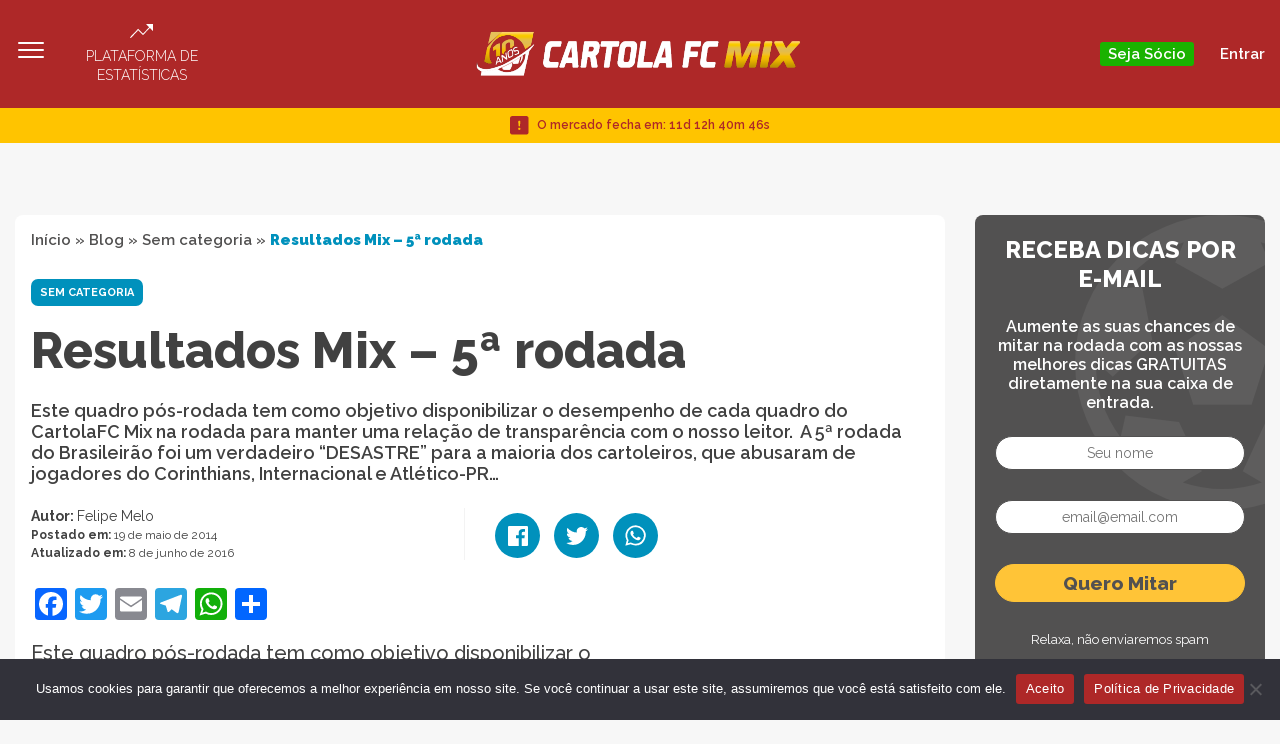

--- FILE ---
content_type: text/html; charset=UTF-8
request_url: https://cartolafcmix.com/sem-categoria/resultados-mix-5-rodada/
body_size: 13435
content:
<!DOCTYPE html>
<html lang="pt-BR">

<head>
	
	<meta name="viewport" content="width=device-width, initial-scale=1">
	<meta name="theme-color" content="#ae2828">
	<meta charset="UTF-8">

	<script async src="//pagead2.googlesyndication.com/pagead/js/adsbygoogle.js"></script>

	<!-- Google Tag Manager -->
	<script>
		(function(w, d, s, l, i) {
			w[l] = w[l] || [];
			w[l].push({
				'gtm.start': new Date().getTime(),
				event: 'gtm.js'
			});
			var f = d.getElementsByTagName(s)[0],
				j = d.createElement(s),
				dl = l != 'dataLayer' ? '&l=' + l : '';
			j.async = true;
			j.src =
				'https://www.googletagmanager.com/gtm.js?id=' + i + dl;
			f.parentNode.insertBefore(j, f);
		})(window, document, 'script', 'dataLayer', 'GTM-N8GZ8KZ');
	</script>
	<!-- End Google Tag Manager -->

	<!-- Global site tag (gtag.js) - Google Ads: 674069593 -->
	<script async src="https://www.googletagmanager.com/gtag/js?id=AW-674069593"></script>
	<script>
		window.dataLayer = window.dataLayer || [];

		function gtag() {
			dataLayer.push(arguments);
		}
		gtag('js', new Date());
		gtag('config', 'AW-674069593');
	</script>

	<script>
		(function(i, s, o, g, r, a, m) {
			i['GoogleAnalyticsObject'] = r;
			i[r] = i[r] || function() {
				(i[r].q = i[r].q || []).push(arguments)
			}, i[r].l = 1 * new Date();
			a = s.createElement(o),
				m = s.getElementsByTagName(o)[0];
			a.async = 1;
			a.src = g;
			m.parentNode.insertBefore(a, m)
		})(window, document, 'script', 'https://www.google-analytics.com/analytics.js', 'ga');

		ga('create', 'UA-49864355-1', 'auto');
		ga('send', 'pageview');
	</script>

	<meta name='robots' content='index, follow, max-image-preview:large, max-snippet:-1, max-video-preview:-1' />

	<!-- This site is optimized with the Yoast SEO plugin v26.6 - https://yoast.com/wordpress/plugins/seo/ -->
	<title>Resultados Mix - 5ª rodada</title>
	<link rel="canonical" href="https://cartolafcmix.com/sem-categoria/resultados-mix-5-rodada/" />
	<meta property="og:locale" content="pt_BR" />
	<meta property="og:type" content="article" />
	<meta property="og:title" content="Resultados Mix - 5ª rodada" />
	<meta property="og:description" content="Este quadro pós-rodada tem como objetivo disponibilizar o desempenho de cada quadro do CartolaFC Mix na rodada para manter uma relação de transparência com o nosso leitor.&nbsp; A 5ª rodada do Brasileirão foi um verdadeiro “DESASTRE” para a maioria dos cartoleiros, que abusaram de jogadores do Corinthians, Internacional e Atlético-PR..." />
	<meta property="og:url" content="https://cartolafcmix.com/sem-categoria/resultados-mix-5-rodada/" />
	<meta property="og:site_name" content="Cartola FC Mix: Dicas, Parciais e os Mais Escalados pelos Cartoleiros" />
	<meta property="article:publisher" content="https://www.facebook.com/cartolafcmix" />
	<meta property="article:published_time" content="2014-05-19T17:46:00+00:00" />
	<meta property="article:modified_time" content="2016-06-08T07:26:31+00:00" />
	<meta name="author" content="Felipe Melo" />
	<meta name="twitter:card" content="summary_large_image" />
	<meta name="twitter:creator" content="@cartoleirosmix" />
	<meta name="twitter:site" content="@cartoleirosmix" />
	<meta name="twitter:label1" content="Written by" />
	<meta name="twitter:data1" content="Felipe Melo" />
	<meta name="twitter:label2" content="Est. reading time" />
	<meta name="twitter:data2" content="3 minutos" />
	<script type="application/ld+json" class="yoast-schema-graph">{"@context":"https://schema.org","@graph":[{"@type":"WebPage","@id":"https://cartolafcmix.com/sem-categoria/resultados-mix-5-rodada/","url":"https://cartolafcmix.com/sem-categoria/resultados-mix-5-rodada/","name":"Resultados Mix - 5ª rodada","isPartOf":{"@id":"/#website"},"datePublished":"2014-05-19T17:46:00+00:00","dateModified":"2016-06-08T07:26:31+00:00","author":{"@id":"/#/schema/person/1a3b23bc6d4c3f4d61a388c3a6f326d0"},"breadcrumb":{"@id":"https://cartolafcmix.com/sem-categoria/resultados-mix-5-rodada/#breadcrumb"},"inLanguage":"pt-BR","potentialAction":[{"@type":"ReadAction","target":["https://cartolafcmix.com/sem-categoria/resultados-mix-5-rodada/"]}]},{"@type":"BreadcrumbList","@id":"https://cartolafcmix.com/sem-categoria/resultados-mix-5-rodada/#breadcrumb","itemListElement":[{"@type":"ListItem","position":1,"name":"Início","item":"https://controle.cartolafcmix.com/"},{"@type":"ListItem","position":2,"name":"Blog","item":"https://cartolafcmix.com/noticias/"},{"@type":"ListItem","position":3,"name":"Sem categoria","item":"https://cartolafcmix.com/categoria/sem-categoria/"},{"@type":"ListItem","position":4,"name":"Resultados Mix &#8211; 5ª rodada"}]},{"@type":"WebSite","@id":"/#website","url":"/","name":"Cartola FC Mix: Dicas, Parciais e os Mais Escalados pelos Cartoleiros","description":"O portal sobre Cartola FC mais acessado do Brasil desde 2010. Todo campeão de liga é Cartoleiro Mix. Confira nossas dicas e scouts para mitar de verdade!","potentialAction":[{"@type":"SearchAction","target":{"@type":"EntryPoint","urlTemplate":"/?s={search_term_string}"},"query-input":{"@type":"PropertyValueSpecification","valueRequired":true,"valueName":"search_term_string"}}],"inLanguage":"pt-BR"},{"@type":"Person","@id":"/#/schema/person/1a3b23bc6d4c3f4d61a388c3a6f326d0","name":"Felipe Melo","image":{"@type":"ImageObject","inLanguage":"pt-BR","@id":"/#/schema/person/image/","url":"https://secure.gravatar.com/avatar/8c335fe9b14ea3215689a77e359e1c9bc3c92edc3b212742aeb40aead1889925?s=96&d=mm&r=g","contentUrl":"https://secure.gravatar.com/avatar/8c335fe9b14ea3215689a77e359e1c9bc3c92edc3b212742aeb40aead1889925?s=96&d=mm&r=g","caption":"Felipe Melo"},"description":"Um dos idealizadores do CartolaFC Mix. Soteropolitano, angolano, brasileiro. Louco por futebol e sempre de bom humor, afinal, um dia sem rir é um dia perdido. No cartola, comanda o Oloko Mito.","url":"https://cartolafcmix.com/author/felipe/"}]}</script>
	<!-- / Yoast SEO plugin. -->


<link rel='dns-prefetch' href='//static.addtoany.com' />
<link rel='dns-prefetch' href='//cdn.jsdelivr.net' />
<link rel="alternate" type="application/rss+xml" title="Feed de comentários para Cartola FC Mix: Dicas, Parciais e os Mais Escalados pelos Cartoleiros &raquo; Resultados Mix &#8211; 5ª rodada" href="https://cartolafcmix.com/sem-categoria/resultados-mix-5-rodada/feed/" />
<link rel="alternate" title="oEmbed (JSON)" type="application/json+oembed" href="https://cartolafcmix.com/wp-json/oembed/1.0/embed?url=https%3A%2F%2Fcartolafcmix.com%2Fsem-categoria%2Fresultados-mix-5-rodada%2F" />
<link rel="alternate" title="oEmbed (XML)" type="text/xml+oembed" href="https://cartolafcmix.com/wp-json/oembed/1.0/embed?url=https%3A%2F%2Fcartolafcmix.com%2Fsem-categoria%2Fresultados-mix-5-rodada%2F&#038;format=xml" />
<style id='wp-img-auto-sizes-contain-inline-css' type='text/css'>
img:is([sizes=auto i],[sizes^="auto," i]){contain-intrinsic-size:3000px 1500px}
/*# sourceURL=wp-img-auto-sizes-contain-inline-css */
</style>
<link rel='stylesheet' id='wp-block-library-css' href='https://cartolafcmix.com/wp-includes/css/dist/block-library/style.min.css?ver=6.9' type='text/css' media='all' />
<style id='wp-block-library-inline-css' type='text/css'>
/*wp_block_styles_on_demand_placeholder:696aff6d7e4de*/
/*# sourceURL=wp-block-library-inline-css */
</style>
<style id='classic-theme-styles-inline-css' type='text/css'>
/*! This file is auto-generated */
.wp-block-button__link{color:#fff;background-color:#32373c;border-radius:9999px;box-shadow:none;text-decoration:none;padding:calc(.667em + 2px) calc(1.333em + 2px);font-size:1.125em}.wp-block-file__button{background:#32373c;color:#fff;text-decoration:none}
/*# sourceURL=/wp-includes/css/classic-themes.min.css */
</style>
<link rel='stylesheet' id='cookie-notice-front-css' href='https://cartolafcmix.com/wp-content/plugins/cookie-notice/css/front.min.css?ver=2.5.11' type='text/css' media='all' />
<link rel='stylesheet' id='woocommerce-layout-css' href='https://cartolafcmix.com/wp-content/plugins/woocommerce/assets/css/woocommerce-layout.css?ver=10.4.3' type='text/css' media='all' />
<link rel='stylesheet' id='woocommerce-smallscreen-css' href='https://cartolafcmix.com/wp-content/plugins/woocommerce/assets/css/woocommerce-smallscreen.css?ver=10.4.3' type='text/css' media='only screen and (max-width: 768px)' />
<link rel='stylesheet' id='woocommerce-general-css' href='https://cartolafcmix.com/wp-content/plugins/woocommerce/assets/css/woocommerce.css?ver=10.4.3' type='text/css' media='all' />
<style id='woocommerce-inline-inline-css' type='text/css'>
.woocommerce form .form-row .required { visibility: visible; }
/*# sourceURL=woocommerce-inline-inline-css */
</style>
<link rel='stylesheet' id='woo_conditional_payments_css-css' href='https://cartolafcmix.com/wp-content/plugins/conditional-payments-for-woocommerce/frontend/css/woo-conditional-payments.css?ver=3.4.0' type='text/css' media='all' />
<link rel='stylesheet' id='wc-memberships-frontend-css' href='https://cartolafcmix.com/wp-content/plugins/woocommerce-memberships/assets/css/frontend/wc-memberships-frontend.min.css?ver=1.27.4' type='text/css' media='all' />
<link rel='stylesheet' id='swiper-style-css' href='https://cdn.jsdelivr.net/npm/swiper@11/swiper-bundle.min.css?ver=3.7' type='text/css' media='all' />
<link rel='stylesheet' id='custom-style-css' href='https://cartolafcmix.com/wp-content/themes/cartola-bw2/src/css/style.min.css?ver=3.7' type='text/css' media='all' />
<link rel='stylesheet' id='addtoany-css' href='https://cartolafcmix.com/wp-content/plugins/add-to-any/addtoany.min.css?ver=1.16' type='text/css' media='all' />
<script type="text/javascript" id="jquery-core-js-extra">
/* <![CDATA[ */
var SDT_DATA = {"ajaxurl":"https://cartolafcmix.com/wp-admin/admin-ajax.php","siteUrl":"https://cartolafcmix.com/","pluginsUrl":"https://cartolafcmix.com/wp-content/plugins","isAdmin":""};
//# sourceURL=jquery-core-js-extra
/* ]]> */
</script>
<script type="text/javascript" src="https://cartolafcmix.com/wp-includes/js/jquery/jquery.min.js?ver=3.7.1" id="jquery-core-js"></script>
<script type="text/javascript" src="https://cartolafcmix.com/wp-includes/js/jquery/jquery-migrate.min.js?ver=3.4.1" id="jquery-migrate-js"></script>
<script type="text/javascript" id="addtoany-core-js-before">
/* <![CDATA[ */
window.a2a_config=window.a2a_config||{};a2a_config.callbacks=[];a2a_config.overlays=[];a2a_config.templates={};a2a_localize = {
	Share: "Share",
	Save: "Save",
	Subscribe: "Subscribe",
	Email: "Email",
	Bookmark: "Bookmark",
	ShowAll: "Show all",
	ShowLess: "Show less",
	FindServices: "Find service(s)",
	FindAnyServiceToAddTo: "Instantly find any service to add to",
	PoweredBy: "Powered by",
	ShareViaEmail: "Share via email",
	SubscribeViaEmail: "Subscribe via email",
	BookmarkInYourBrowser: "Bookmark in your browser",
	BookmarkInstructions: "Press Ctrl+D or \u2318+D to bookmark this page",
	AddToYourFavorites: "Add to your favorites",
	SendFromWebOrProgram: "Send from any email address or email program",
	EmailProgram: "Email program",
	More: "More&#8230;",
	ThanksForSharing: "Thanks for sharing!",
	ThanksForFollowing: "Thanks for following!"
};


//# sourceURL=addtoany-core-js-before
/* ]]> */
</script>
<script type="text/javascript" defer src="https://static.addtoany.com/menu/page.js" id="addtoany-core-js"></script>
<script type="text/javascript" defer src="https://cartolafcmix.com/wp-content/plugins/add-to-any/addtoany.min.js?ver=1.1" id="addtoany-jquery-js"></script>
<script type="text/javascript" id="cookie-notice-front-js-before">
/* <![CDATA[ */
var cnArgs = {"ajaxUrl":"https:\/\/cartolafcmix.com\/wp-admin\/admin-ajax.php","nonce":"f41925b20f","hideEffect":"fade","position":"bottom","onScroll":false,"onScrollOffset":100,"onClick":false,"cookieName":"cookie_notice_accepted","cookieTime":2592000,"cookieTimeRejected":2592000,"globalCookie":false,"redirection":false,"cache":false,"revokeCookies":false,"revokeCookiesOpt":"automatic"};

//# sourceURL=cookie-notice-front-js-before
/* ]]> */
</script>
<script type="text/javascript" src="https://cartolafcmix.com/wp-content/plugins/cookie-notice/js/front.min.js?ver=2.5.11" id="cookie-notice-front-js"></script>
<script type="text/javascript" src="https://cartolafcmix.com/wp-content/plugins/woocommerce/assets/js/jquery-blockui/jquery.blockUI.min.js?ver=2.7.0-wc.10.4.3" id="wc-jquery-blockui-js" defer="defer" data-wp-strategy="defer"></script>
<script type="text/javascript" src="https://cartolafcmix.com/wp-content/plugins/woocommerce/assets/js/js-cookie/js.cookie.min.js?ver=2.1.4-wc.10.4.3" id="wc-js-cookie-js" defer="defer" data-wp-strategy="defer"></script>
<script type="text/javascript" id="woocommerce-js-extra">
/* <![CDATA[ */
var woocommerce_params = {"ajax_url":"/wp-admin/admin-ajax.php","wc_ajax_url":"/produto-selecionado/?wc-ajax=%%endpoint%%","i18n_password_show":"Show password","i18n_password_hide":"Hide password"};
//# sourceURL=woocommerce-js-extra
/* ]]> */
</script>
<script type="text/javascript" src="https://cartolafcmix.com/wp-content/plugins/woocommerce/assets/js/frontend/woocommerce.min.js?ver=10.4.3" id="woocommerce-js" defer="defer" data-wp-strategy="defer"></script>
<script type="text/javascript" id="woo-conditional-payments-js-js-extra">
/* <![CDATA[ */
var conditional_payments_settings = {"name_address_fields":[],"disable_payment_method_trigger":""};
//# sourceURL=woo-conditional-payments-js-js-extra
/* ]]> */
</script>
<script type="text/javascript" src="https://cartolafcmix.com/wp-content/plugins/conditional-payments-for-woocommerce/frontend/js/woo-conditional-payments.js?ver=3.4.0" id="woo-conditional-payments-js-js"></script>
<link rel="https://api.w.org/" href="https://cartolafcmix.com/wp-json/" /><link rel="alternate" title="JSON" type="application/json" href="https://cartolafcmix.com/wp-json/wp/v2/posts/2272" /><link rel="EditURI" type="application/rsd+xml" title="RSD" href="https://cartolafcmix.com/xmlrpc.php?rsd" />
<meta name="generator" content="WordPress 6.9" />
<meta name="generator" content="WooCommerce 10.4.3" />
<link rel='shortlink' href='https://cartolafcmix.com/?p=2272' />
	<noscript><style>.woocommerce-product-gallery{ opacity: 1 !important; }</style></noscript>
	<meta name="generator" content="Elementor 3.12.1; features: e_dom_optimization, e_optimized_assets_loading, e_optimized_css_loading, a11y_improvements, additional_custom_breakpoints; settings: css_print_method-external, google_font-enabled, font_display-auto">
<link rel="icon" href="https://cartolafcmix.com/wp-content/uploads/2020/07/cropped-ícone-cartola-fc-mix-1-32x32.png" sizes="32x32" />
<link rel="icon" href="https://cartolafcmix.com/wp-content/uploads/2020/07/cropped-ícone-cartola-fc-mix-1-192x192.png" sizes="192x192" />
<link rel="apple-touch-icon" href="https://cartolafcmix.com/wp-content/uploads/2020/07/cropped-ícone-cartola-fc-mix-1-180x180.png" />
<meta name="msapplication-TileImage" content="https://cartolafcmix.com/wp-content/uploads/2020/07/cropped-ícone-cartola-fc-mix-1-270x270.png" />
    <style id="fix-block-inline-styles">
        /* Remove o CSS padrão quando classes customizadas estão presentes */
        /* Aplica estilos padrão apenas para botões SEM classes has-*-background-color ou has-*-color */
        .wp-block-button__link:not([class*="-background-color"]):not([class*="-color"]) {
            background-color: #32373c !important;
            color: #fff !important;
        }
        
        /* Garante que o CSS gerado pelo WordPress para essas classes tenha precedência */
        /* Usa especificidade maior e !important para sobrescrever o CSS padrão */
        /* Cores da paleta padrão do WordPress */
        .wp-block-button__link.has-cyan-bluish-gray-background-color {
            background-color: #abb8c3 !important;
        }
        .wp-block-button__link.has-pale-pink-background-color {
            background-color: #f78da7 !important;
        }
        .wp-block-button__link.has-vivid-red-background-color {
            background-color: #cf2e2e !important;
        }
        .wp-block-button__link.has-luminous-vivid-orange-background-color {
            background-color: #ff6900 !important;
        }
        .wp-block-button__link.has-luminous-vivid-amber-background-color {
            background-color: #fcb900 !important;
        }
        .wp-block-button__link.has-light-green-cyan-background-color {
            background-color: #7bdcb5 !important;
        }
        .wp-block-button__link.has-vivid-green-cyan-background-color {
            background-color: #00d084 !important;
        }
        .wp-block-button__link.has-pale-cyan-blue-background-color {
            background-color: #8ed1fc !important;
        }
        .wp-block-button__link.has-vivid-cyan-blue-background-color {
            background-color: #0693e3 !important;
        }
        .wp-block-button__link.has-vivid-purple-background-color {
            background-color: #9b51e0 !important;
        }
        .wp-block-button__link.has-black-color {
            color: #000000 !important;
        }
        .wp-block-button__link.has-white-color {
            color: #ffffff !important;
        }
    </style>
    </head>

<body data-siteurl="https://cartolafcmix.com" data-analytics="">
	<!-- Google Tag Manager (noscript) -->
	<noscript><iframe src="https://www.googletagmanager.com/ns.html?id=GTM-N8GZ8KZ" height="0" width="0" style="display:none;visibility:hidden"></iframe></noscript>
	<!-- End Google Tag Manager (noscript) -->
	<main id="main">

		<nav id="navbar">
			<div class="container">
				<!-- desktop menu -->
				
					<!-- top nav -->
					<div class="row justify-content-between align-items-center py-4">
						<div class="col-md-4">
							<div class="d-flex align-items-center">
								<div class="menu menu-button mr-4">
									<img src="https://cartolafcmix.com/wp-content/themes/cartola-bw2/src/img/menu.svg" alt="Menu" class="mr-2">
								</div>

								<div class="plataforma text-center">
									<img src="https://cartolafcmix.com/wp-content/themes/cartola-bw2/src/img/icon-estatisticas.svg" alt="Estatística" class="d-block mx-auto mb-2">

									<a href="https://cartolafcmix.com/estatisticas-cartola-fc/" target="_blank" rel="noopener noreferrer">Plataforma de estatísticas</a>
								</div>
							</div>
						</div>

						<!-- logo -->
						<div class="col-md-auto">
							<a href="https://cartolafcmix.com" class="logo">
								<img src="https://cartolafcmix.com/wp-content/themes/cartola-bw2/src/img/logo.png" alt="Cartola FC Mix">
							</a>
						</div>

						<div class="col-md-4">
							<div class="d-flex justify-content-end align-items-center" id="my-account-infos">

								
									<div class="custom-socio-button">
																					<a href="https://cartolafcmix.com/planos/" class="">
																									<span class="button-socio mr-3" style="background-color:#1ab200;">
														Seja Sócio													</span>
																							</a>
																			</div>

									<a href="/minha-conta/">Entrar</a>

															</div>
						</div>
					</div>

							</div>


			<!-- bottom nav -->
			<div class="bottom py-2">
				<div class="container">
					<div class="row justify-content-center">
						<div class="col-auto">

							<div class="d-flex align-items-center">
								<img src="https://cartolafcmix.com/wp-content/themes/cartola-bw2/src/img/exclamation-square-fill.png" alt="Mercado Fechado" class="mr-2">
								<p>
									<span id="mercadotext">O mercado fecha em:</span>
									<span id="timer" class="timer" data-timer="28/01/2026 15:59"> </span>
									<script>
										function updateCountdown() {
											// Get the countdown element
											var countdownElement = document.getElementById('timer');
											var mercadoTextElement = document.getElementById('mercadotext');

											// Get the data-timer attribute value
											var countdownTime = countdownElement.getAttribute('data-timer');

											// Parse the countdown time string into a Date object
											var parts = countdownTime.split('/');
											var day = parseInt(parts[0]);
											var month = parseInt(parts[1]) - 1; // Months are zero-based
											var year = parseInt(parts[2].split(' ')[0]);
											var timeParts = parts[2].split(' ')[1].split(':');
											var hours = parseInt(timeParts[0]);
											var minutes = parseInt(timeParts[1]);

											var targetTime = new Date(year, month, day, hours, minutes).getTime();

											// Get the current time
											var currentTime = new Date().getTime();

											// Check if the countdown time has passed
											if (currentTime > targetTime) {
												countdownElement.style.display = 'none';
												mercadoTextElement.style.display = 'none';
											}

											// Get the data-timer attribute value
											var countdownTime = countdownElement.getAttribute('data-timer');

											// Parse the countdown time string into a Date object
											var parts = countdownTime.split('/');
											var day = parseInt(parts[0]);
											var month = parseInt(parts[1]) - 1; // Months are zero-based
											var year = parseInt(parts[2].split(' ')[0]);
											var timeParts = parts[2].split(' ')[1].split(':');
											var hours = parseInt(timeParts[0]);
											var minutes = parseInt(timeParts[1]);

											var targetTime = new Date(year, month, day, hours, minutes).getTime();

											// Get the current time
											var currentTime = new Date().getTime();

											// Calculate the remaining time
											var remainingTime = targetTime - currentTime;

											// Calculate days, hours, minutes, and seconds
											var days = Math.floor(remainingTime / (1000 * 60 * 60 * 24));
											var hours = Math.floor((remainingTime % (1000 * 60 * 60 * 24)) / (1000 * 60 * 60));
											var minutes = Math.floor((remainingTime % (1000 * 60 * 60)) / (1000 * 60));
											var seconds = Math.floor((remainingTime % (1000 * 60)) / 1000);

											// Display the remaining time
											countdownElement.innerHTML = days + "d " + hours + "h " + minutes + "m " + seconds + "s ";

										}
										updateCountdown();

										setInterval(updateCountdown, 1000);
									</script>
								</p>
							</div>
						</div>
					</div>
				</div>
			</div>
		</nav>

		<div class="layer"></div>

		<div class="side-menu">
			<div class="top">
				<div class="container">
					<div class="row">
						<div class="col-auto">
							<p>Menu</p>
						</div>

						<div class="close-button">
							<img src="https://cartolafcmix.com/wp-content/themes/cartola-bw2/src/img/cancel.svg" alt="Fechar">
						</div>
					</div>
				</div>
			</div>
			<div class="content">
				<div class="container">

					<div class="account-data" id="my-account-infos-sidebar">
						<a href="https://cartolafcmix.com/minha-conta" class="user-data">
							<img src="https://cartolafcmix.com/wp-content/themes/cartola-bw2/src/img/Cartola_Menu_Icon.svg" alt="" class="ico">

							<div class="infos">

								
									<p class="name">Minha Conta</p>
									<p>Entrar</p>

															</div>
						</a>

					</div>

					
						<div class="custom-socio-button" style="margin-bottom: 30px;">
															<a href="https://cartolafcmix.com/planos/" class="">
																			<span class="button-socio mr-3" style="background-color:#1ab200;">
											Seja Sócio										</span>
																	</a>
													</div>

					<div class="menu-mobile-menu-nav-top-nao-logado-container"><ul id="menu-mobile-menu-nav-top-nao-logado" class="menu"><li id="menu-item-47605" class="menu-item menu-item-type-post_type menu-item-object-page menu-item-home menu-item-47605"><a href="https://cartolafcmix.com/">Início</a></li>
<li id="menu-item-134462" class="menu-item menu-item-type-custom menu-item-object-custom menu-item-home menu-item-134462"><a href="https://cartolafcmix.com/#dicas">Dicas</a></li>
<li id="menu-item-47606" class="menu-item menu-item-type-custom menu-item-object-custom menu-item-47606"><a href="/scouts-ao-vivo/">Scouts ao Vivo</a></li>
<li id="menu-item-47609" class="menu-item menu-item-type-post_type menu-item-object-page menu-item-47609"><a href="https://cartolafcmix.com/quem-somos/">Quem Somos</a></li>
<li id="menu-item-47610" class="menu-item menu-item-type-custom menu-item-object-custom menu-item-47610"><a href="/fale-conosco/">Contato</a></li>
</ul></div>

				</div>
			</div>
		</div>


		

					<!-- /37430859/bloco_cabecalho -->
			<div class="container">
				<div class="row justify-content-center mb-4">
					<div class="col-auto">
						<!-- /37430859/bloco_cabecalho -->
						<div id='div-gpt-ad-1652789765665-0'></div>
					</div>
				</div>
			</div>

		
<section id="single-page" class="pt-5" data-post_id="2272" data-post_restrict="">
    <div class="container">
        <div class="row">
            <div class="col-md-9">
                <div class="bg-white rounded p-3 mb-5">
                    <p id="breadcrumbs"><span><span><a href="https://controle.cartolafcmix.com/">Início</a></span> » <span><a href="https://cartolafcmix.com/noticias/">Blog</a></span> » <span><a href="https://cartolafcmix.com/categoria/sem-categoria/">Sem categoria</a></span> » <span class="breadcrumb_last" aria-current="page"><strong>Resultados Mix &#8211; 5ª rodada</strong></span></span></p>
                    <div class="header">
                        <!-- Category -->
                                                    <a href="https://cartolafcmix.com/categoria/sem-categoria/" class="category">
                                <span>
                                    Sem categoria                                </span>
                            </a>
                        
                        <!-- Title -->
                        <h1 class="title mb-4">
                            Resultados Mix &#8211; 5ª rodada                        </h1>

                        <!-- Excerpt -->
                        <div class="exerpt mb-4">
                            <p>Este quadro pós-rodada tem como objetivo disponibilizar o desempenho de cada quadro do CartolaFC Mix na rodada para manter uma relação de transparência com o nosso leitor.&nbsp; A 5ª rodada do Brasileirão foi um verdadeiro “DESASTRE” para a maioria dos cartoleiros, que abusaram de jogadores do Corinthians, Internacional e Atlético-PR&#8230;</p>
                        </div>



                        <div class="row align-items-center mb-4">

                            <div class="col-md-6">
                                <div class="infos">
                                    <!-- Author -->
                                    <p class="author mb-1">
                                        <span>Autor: </span><a href="https://cartolafcmix.com/author/felipe/" title="Posts de Felipe Melo" rel="author">Felipe Melo</a>                                    </p>

                                    <!-- Date -->
                                    <p class="date mb-1">
                                        <span>Postado em: </span>19 de maio de 2014                                    </p>

                                    <!-- Updated at -->
                                    <p class="update mb-1">
                                        <span>Atualizado em: </span>8 de junho de 2016                                    </p>
                                </div>
                            </div>


                            <div class="col-md-6">
                                <!-- Share -->
                                <div class="share">
                                    <div class="content">
                                        <!-- facebook -->
                                        <a href="https://www.facebook.com/sharer.php?u=https://cartolafcmix.com/sem-categoria/resultados-mix-5-rodada/" target="_blank">
                                            <img src="https://cartolafcmix.com/wp-content/themes/cartola-bw2/src/img/facebook-rounded-blue.svg" alt="Facebook">
                                        </a>

                                        <!-- twitter -->
                                        <a href="http://twitter.com/intent/tweet?text=Resultados Mix &#8211; 5ª rodadaurl=https://cartolafcmix.com/sem-categoria/resultados-mix-5-rodada/" target="_blank">
                                            <img src="https://cartolafcmix.com/wp-content/themes/cartola-bw2/src/img/twitter-rounded-blue.svg" alt="Twitter">
                                        </a>

                                        <!-- whatsapp -->
                                        <a href="https://web.whatsapp.com/send?text=https://cartolafcmix.com/sem-categoria/resultados-mix-5-rodada/" target="_blank">
                                            <img src="https://cartolafcmix.com/wp-content/themes/cartola-bw2/src/img/whatsapp-rounded-blue.svg" alt="Whatsapp">
                                        </a>
                                    </div>
                                </div>
                            </div>
                        </div>
                    </div>

                    <div class="post-content mb-4">
                        <div class="addtoany_share_save_container addtoany_content addtoany_content_top"><div class="a2a_kit a2a_kit_size_32 addtoany_list" data-a2a-url="https://cartolafcmix.com/sem-categoria/resultados-mix-5-rodada/" data-a2a-title="Resultados Mix – 5ª rodada"><a class="a2a_button_facebook" href="https://www.addtoany.com/add_to/facebook?linkurl=https%3A%2F%2Fcartolafcmix.com%2Fsem-categoria%2Fresultados-mix-5-rodada%2F&amp;linkname=Resultados%20Mix%20%E2%80%93%205%C2%AA%20rodada" title="Facebook" rel="nofollow noopener" target="_blank"></a><a class="a2a_button_twitter" href="https://www.addtoany.com/add_to/twitter?linkurl=https%3A%2F%2Fcartolafcmix.com%2Fsem-categoria%2Fresultados-mix-5-rodada%2F&amp;linkname=Resultados%20Mix%20%E2%80%93%205%C2%AA%20rodada" title="Twitter" rel="nofollow noopener" target="_blank"></a><a class="a2a_button_email" href="https://www.addtoany.com/add_to/email?linkurl=https%3A%2F%2Fcartolafcmix.com%2Fsem-categoria%2Fresultados-mix-5-rodada%2F&amp;linkname=Resultados%20Mix%20%E2%80%93%205%C2%AA%20rodada" title="Email" rel="nofollow noopener" target="_blank"></a><a class="a2a_button_telegram" href="https://www.addtoany.com/add_to/telegram?linkurl=https%3A%2F%2Fcartolafcmix.com%2Fsem-categoria%2Fresultados-mix-5-rodada%2F&amp;linkname=Resultados%20Mix%20%E2%80%93%205%C2%AA%20rodada" title="Telegram" rel="nofollow noopener" target="_blank"></a><a class="a2a_button_whatsapp" href="https://www.addtoany.com/add_to/whatsapp?linkurl=https%3A%2F%2Fcartolafcmix.com%2Fsem-categoria%2Fresultados-mix-5-rodada%2F&amp;linkname=Resultados%20Mix%20%E2%80%93%205%C2%AA%20rodada" title="WhatsApp" rel="nofollow noopener" target="_blank"></a><a class="a2a_dd addtoany_share_save addtoany_share" href="https://www.addtoany.com/share"></a></div></div><div dir="ltr" style="text-align: left;" trbidi="on">
<div class="MsoNormal">
Este quadro pós-rodada tem como objetivo disponibilizar o<br />
desempenho de cada quadro do CartolaFC Mix na rodada para manter uma relação de<br />
transparência com o nosso leitor.&nbsp;</p>
<p>A 5ª rodada do Brasileirão foi um verdadeiro<br />
“DESASTRE” para a maioria dos cartoleiros, que abusaram de jogadores do<br />
Corinthians, Internacional e Atlético-PR e se deram mal. </p></div>
<div class="MsoNormal">
</div>
<div class="MsoNormal">
O Tropa de Elite, levando em consideração a média da rodada,<br />
foi relativamente bem com 49,99pts. Conseguiu salvar sua pontuação com os jogadores<br />
do Cruzeiro que não decepcionaram, como Dedé, Egídio e Goulart.</div>
<div class="MsoNormal">
</div>
<div class="MsoNormal">
O &#8220;Ficando Rico&#8221; foi bem novamente, valorizando<br />
pouco mais de C$ 12. &#8220;As Donas do Cartola&#8221; foi sem dúvida um “DEHSASTRE”,<br />
rss, com Jéssica ganhando o confronto com incríveis 34,15. O Talismã Silvinho,<br />
decepcionou. Unanimidades foi muito mal, assim como a Seleção Mix. E o grande destaque dessa rodada foi o<br />
quadro “As Muralhas”, que acertou as duas opções, com Marcelo Grohe (melhor goleiro da rodada) e Galatto (terceiro melhor goleiro da rodada).</p>
<p><i>Confira o desempenho de TODOS OS QUADROS do<br />
Mix na 5ª rodada do Brasileirão:&nbsp;</i><br />
<i><br /></i><br />
<b>Obs: clique em cima do nome para acessar o quadro.</b></div>
<div class="MsoNormal">
</div>
<div class="MsoNormal">
<b><a href="http://www.cartolafcmix.dev.br/2014/05/tropa-de-elite-5-xo-uruca.html" target="_blank">TROPA DE ELITE</a>&nbsp;</b></div>
<div class="MsoNormal">
<br />
<b>Pontuação</b>: 49,99<br />
<b>Valorização</b>:&nbsp;<b>+0,83<br />
cartoletas</b><br style="mso-special-character: line-break;" /><br />
<b><br /></b></div>
<div class="MsoNormal">
<b><a href="http://www.cartolafcmix.dev.br/2014/05/ficando-rico-5-rodada.html" target="_blank">FICANDO RICO</a></b><br />
<b><br /></b></div>
<div class="MsoNormal">
<b>Deportivo<br />
Ostentacion</b><br />
<b>Valorização</b>:&nbsp;<b>-1,27 cartoletas</b><br style="mso-special-character: line-break;" /><br />
<br style="mso-special-character: line-break;" /><br />
<b></b></div>
<div class="MsoNormal">
<b>Real<br />
Pobreza</b><br />
<b>Valorização</b>:&nbsp;<b>+11,76 cartoletas</b></p>
<p><b><a href="http://www.cartolafcmix.dev.br/2014/05/selecao-mix-da-5-rodada.html" target="_blank">SELEÇÃO MIX</a> </b><br />
<b>Pontuação</b>: 5,75<br />
<b>Valorização</b>:&nbsp;<b>-9,48 cartoletas</b><br /><br style="mso-special-character: line-break;" /><br />
<b></b></div>
<div class="MsoNormal">
<b><a href="http://www.cartolafcmix.dev.br/2014/05/humildes-fc-5-rodada.html" target="_blank">HUMILDES FC</a></b><br />
<b>Pontuação</b>: 45,40<br />
<b>Valorização</b>:&nbsp;<b>+5,14<br />
cartoletas</b><br style="mso-special-character: line-break;" /><br />
<br style="mso-special-character: line-break;" /><br />
<b></b></div>
<div class="MsoNormal">
<b><a href="http://www.cartolafcmix.dev.br/2014/05/as-donas-do-cartola-5-rodada.html" target="_blank">AS DONAS DO CARTOLA</a></b><br />
1ª)&nbsp;<b style="color: #333333; font-family: Arial, sans-serif;">Jéssica</b>: 34,15 pontos</p>
<p>2ª)&nbsp;<b>Maria<br />
Gabriella</b>: 7,15 pontos<br />
3ª)&nbsp;<b style="color: #333333; font-family: Arial, sans-serif;">Deborah</b>: 0,78 pontos</div>
<div class="MsoNormal">
<br />
<b><a href="http://www.cartolafcmix.dev.br/2014/05/talisma-tudo-ou-nada-da-5-rodada_16.html" target="_blank">TALISMÃ: TUDO OU NADA</a></b><br />
<b>Silvinho&nbsp;</b>(Criciúma): -0,50 pontos,&nbsp;<b>-0,61<br />
cartoletas</b><b> </b></p>
<p><b><a href="http://www.cartolafcmix.dev.br/2014/05/unanimidades-da-5-rodada.html" target="_blank">UNANIMIDADES</a></b></p>
<p><i>Gustavo</i><br />
1º)&nbsp;<b>D’Alessandro</b>&nbsp;(Inter): 1,20<br />
pontos,&nbsp;<b>-1,85 cartoletas </b><br />
2º)&nbsp;<b>Hernane</b>&nbsp;(Flamengo): 1,30<br />
pontos,&nbsp;<b>-3,41 cartoletas </b><b>&nbsp;&nbsp;&nbsp;&nbsp;&nbsp;&nbsp;&nbsp;&nbsp;&nbsp;&nbsp;&nbsp;&nbsp;&nbsp;&nbsp;&nbsp;&nbsp;&nbsp;&nbsp;&nbsp;&nbsp;&nbsp;&nbsp;&nbsp;&nbsp;&nbsp;&nbsp;&nbsp;&nbsp;&nbsp;&nbsp;&nbsp;&nbsp;&nbsp;&nbsp;&nbsp;&nbsp;&nbsp;&nbsp;&nbsp;&nbsp;&nbsp;&nbsp;</b><br />
3º)&nbsp;<b>Gil</b>&nbsp;(Corinthians):<br />
0,00 pontos,&nbsp;<b>&#8211; 0,77 cartoletas&nbsp;&nbsp;&nbsp;&nbsp;&nbsp;&nbsp;&nbsp;&nbsp;&nbsp;&nbsp;&nbsp;&nbsp;&nbsp;&nbsp;&nbsp;&nbsp;&nbsp;&nbsp;&nbsp;&nbsp;&nbsp;&nbsp;&nbsp;&nbsp;&nbsp;&nbsp;&nbsp;&nbsp;&nbsp;&nbsp;&nbsp;&nbsp;&nbsp;&nbsp;&nbsp;&nbsp;&nbsp;&nbsp; </b></div>
<div class="MsoNormal">
<br />
<b>Média</b>: 0,83 pontos</p>
<p><i>Maria Gabriella</i><br />
1º)&nbsp;<b>Jádson </b>(Corinthians): -0,90<br />
pontos,&nbsp;<b>&#8211; 1,44 cartoletas</b><br />
2º)&nbsp;<b>D’Alessandro</b>&nbsp;(Inter): 1,20<br />
pontos,&nbsp;<b>-1,85 cartoletas</b><b>&nbsp;&nbsp;&nbsp;&nbsp;&nbsp;&nbsp;&nbsp;&nbsp;&nbsp;&nbsp;&nbsp;&nbsp;&nbsp;&nbsp;&nbsp;&nbsp;&nbsp;&nbsp;&nbsp;&nbsp;&nbsp;&nbsp;&nbsp;&nbsp;&nbsp;&nbsp;&nbsp;&nbsp;&nbsp;&nbsp;&nbsp;&nbsp;&nbsp;&nbsp;&nbsp;&nbsp;&nbsp;&nbsp;&nbsp;&nbsp;&nbsp;&nbsp;&nbsp;&nbsp;</b><br />
3º)&nbsp;<b>Cléber</b>&nbsp;(Corinthians):<br />
-1,00 pontos,&nbsp;<b>-1,38 cartoletas </b><b>&nbsp;&nbsp;&nbsp;&nbsp;&nbsp;&nbsp;&nbsp;&nbsp;&nbsp;&nbsp;&nbsp;&nbsp;&nbsp;&nbsp;&nbsp;&nbsp;&nbsp;&nbsp;&nbsp;&nbsp;&nbsp;&nbsp;&nbsp;&nbsp;&nbsp;&nbsp;&nbsp;&nbsp;&nbsp;&nbsp;&nbsp;&nbsp;&nbsp;&nbsp;&nbsp;&nbsp;&nbsp;&nbsp;</b></div>
<div class="MsoNormal">
<br />
<b>Média</b>:<br />
-0,23 pontos</div>
<div class="MsoNormal">
</div>
<div class="MsoNormal">
<b><a href="http://www.cartolafcmix.dev.br/2014/05/as-muralhas-da-5r.html" target="_blank">AS MURALHAS</a></b><br />
<b>Grohe (Grêmio)</b>: 15,00 pontos, <b>+2,89 cartoletas</b><br />
<b>Galatto (Crciúma)</b>: 11,00 pontos,&nbsp;<b> </b><b>+4,34 cartoletas</b><b><br />
</b><b></b></div>
<div class="MsoNormal">
<br />
E vocês, como se saíram?</p>
<p>Esperamos obter um desempenho geral melhor na 6ª<br />
rodada!</p>
<p>Abraço e boa sorte,</p>
<p>Equipe Mix</p></div>
</div>
<div class="addtoany_share_save_container addtoany_content addtoany_content_bottom"><div class="a2a_kit a2a_kit_size_32 addtoany_list" data-a2a-url="https://cartolafcmix.com/sem-categoria/resultados-mix-5-rodada/" data-a2a-title="Resultados Mix – 5ª rodada"><a class="a2a_button_facebook" href="https://www.addtoany.com/add_to/facebook?linkurl=https%3A%2F%2Fcartolafcmix.com%2Fsem-categoria%2Fresultados-mix-5-rodada%2F&amp;linkname=Resultados%20Mix%20%E2%80%93%205%C2%AA%20rodada" title="Facebook" rel="nofollow noopener" target="_blank"></a><a class="a2a_button_twitter" href="https://www.addtoany.com/add_to/twitter?linkurl=https%3A%2F%2Fcartolafcmix.com%2Fsem-categoria%2Fresultados-mix-5-rodada%2F&amp;linkname=Resultados%20Mix%20%E2%80%93%205%C2%AA%20rodada" title="Twitter" rel="nofollow noopener" target="_blank"></a><a class="a2a_button_email" href="https://www.addtoany.com/add_to/email?linkurl=https%3A%2F%2Fcartolafcmix.com%2Fsem-categoria%2Fresultados-mix-5-rodada%2F&amp;linkname=Resultados%20Mix%20%E2%80%93%205%C2%AA%20rodada" title="Email" rel="nofollow noopener" target="_blank"></a><a class="a2a_button_telegram" href="https://www.addtoany.com/add_to/telegram?linkurl=https%3A%2F%2Fcartolafcmix.com%2Fsem-categoria%2Fresultados-mix-5-rodada%2F&amp;linkname=Resultados%20Mix%20%E2%80%93%205%C2%AA%20rodada" title="Telegram" rel="nofollow noopener" target="_blank"></a><a class="a2a_button_whatsapp" href="https://www.addtoany.com/add_to/whatsapp?linkurl=https%3A%2F%2Fcartolafcmix.com%2Fsem-categoria%2Fresultados-mix-5-rodada%2F&amp;linkname=Resultados%20Mix%20%E2%80%93%205%C2%AA%20rodada" title="WhatsApp" rel="nofollow noopener" target="_blank"></a><a class="a2a_dd addtoany_share_save addtoany_share" href="https://www.addtoany.com/share"></a></div></div>                    </div>

                    <div class="clever-core-ads"></div>
                </div>

                <div class="author-infos bg-white rounded p-3">
                    <div class="container">
                        <div class="row">
                            <div class="col-md-auto">
                                <img alt='' src='https://secure.gravatar.com/avatar/8c335fe9b14ea3215689a77e359e1c9bc3c92edc3b212742aeb40aead1889925?s=96&#038;d=mm&#038;r=g' srcset='https://secure.gravatar.com/avatar/8c335fe9b14ea3215689a77e359e1c9bc3c92edc3b212742aeb40aead1889925?s=192&#038;d=mm&#038;r=g 2x' class='avatar avatar-96 photo' height='96' width='96' decoding='async'/>                            </div>

                            <div class="col-md-9">
                                <h3 class="subtitle color-blue underline-blue">
                                    Felipe&nbsp;Melo                                </h3>
                                <p>Um dos idealizadores do CartolaFC Mix. Soteropolitano, angolano, brasileiro. Louco por futebol e sempre de bom humor, afinal, um dia sem rir é um dia perdido. No cartola, comanda o Oloko Mito.</p>
                            </div>
                        </div>
                    </div>



                </div>
            </div>

            <div class="col-md-3">
                <div id="newsletter" class="rounded mb-4" style="background-image: url('https://cartolafcmix.com/wp-content/themes/cartola-bw2/src/img/soccer-ball.svg');">
    <h2 class="title mb-4">
        RECEBA DICAS POR E-MAIL
    </h2>

    <p class="mb-4">
        Aumente as suas chances de mitar na rodada com as nossas melhores dicas GRATUITAS diretamente na sua caixa de entrada.
    </p>

    <script>(function() {
	window.mc4wp = window.mc4wp || {
		listeners: [],
		forms: {
			on: function(evt, cb) {
				window.mc4wp.listeners.push(
					{
						event   : evt,
						callback: cb
					}
				);
			}
		}
	}
})();
</script><!-- Mailchimp for WordPress v4.10.9 - https://wordpress.org/plugins/mailchimp-for-wp/ --><form id="mc4wp-form-1" class="mc4wp-form mc4wp-form-139291" method="post" data-id="139291" data-name="Newsletter Single Page" ><div class="mc4wp-form-fields"><p>
    <input type="text" name="FNAME" placeholder="Seu nome" required="">
</p>
<p>
	<input type="email" name="EMAIL" placeholder="email@email.com" required />
</p>

<p>
	<input type="submit" value="Quero Mitar" />
</p></div><label style="display: none !important;">Leave this field empty if you're human: <input type="text" name="_mc4wp_honeypot" value="" tabindex="-1" autocomplete="off" /></label><input type="hidden" name="_mc4wp_timestamp" value="1768619885" /><input type="hidden" name="_mc4wp_form_id" value="139291" /><input type="hidden" name="_mc4wp_form_element_id" value="mc4wp-form-1" /><div class="mc4wp-response"></div></form><!-- / Mailchimp for WordPress Plugin -->
    <small class="d-block text-center mt-3">Relaxa, não enviaremos spam</small>
</div>

    <div class="container">
        <div class="row justify-content-center mb-4">
            <div class="col-auto">
                <!-- /37430859/bloco_lateral_1 -->
                <div id='div-gpt-ad-1652790370588-0' style='min-width: 300px;'></div>
            </div>
        </div>
    </div>

<div id="canais-side" class="rounded my-4">

    <h2 class="title color-blue underline-blue mb-4">
        CANAIS MIX
    </h2>

    <p class="mb-4">
        Acompanhe as dicas do Cartola FC Mix em todos os nossos canais para mitar nas rodadas!
    </p>

    <div class="socials">
        <a href="http://www.facebook.com/cartolafcmix" class="item facebook" target="_blank">
            <div class="container">
                <div class="row justify-content-between">
                    <div class="col-md-auto left">
                        <img src="https://cartolafcmix.com/wp-content/themes/cartola-bw2/src/img/facebook-square-white.svg" alt="Facebook" class="mr-3">
                        <p>Curta!</p>
                    </div>

                    <div class="col-md-4 right">
                        <p>98.3k</p>
                    </div>
                </div>
            </div>
        </a>

        <a href="https://twitter.com/cartoleirosmix" class="item twitter" target="_blank">
            <div class="container">
                <div class="row justify-content-between">
                    <div class="col-md-auto left">
                        <img src="https://cartolafcmix.com/wp-content/themes/cartola-bw2/src/img/twitter.svg" alt="twitter" class="mr-3">
                        <p>Siga!</p>
                    </div>

                    <div class="col-md-4 right">
                        <p>122.4k</p>
                    </div>
                </div>
            </div>
        </a>

        <a href="https://www.instagram.com/cartolafcmix" class="item instagram" target="_blank">
            <div class="container">
                <div class="row justify-content-between">
                    <div class="col-md-auto left">
                        <img src="https://cartolafcmix.com/wp-content/themes/cartola-bw2/src/img/instagram.svg" alt="instagram" class="mr-3">
                        <p>Siga!</p>
                    </div>

                    <div class="col-md-4 right">
                        <p>25k</p>
                    </div>
                </div>
            </div>
        </a>

        <a href="https://www.youtube.com/cartolafcmix" class="item youtube" target="_blank">
            <div class="container">
                <div class="row justify-content-between">
                    <div class="col-md-auto left">
                        <img src="https://cartolafcmix.com/wp-content/themes/cartola-bw2/src/img/youtube-square.svg" alt="youtube" class="mr-3">
                        <p>Inscreva-se!</p>
                    </div>

                    <div class="col-md-4 right">
                        <p>33.6k</p>
                    </div>
                </div>
            </div>
        </a>

        <a href="https://t.me/cartolafcmix" target="_blank" class="item telegram">
            <div class="container">
                <div class="row justify-content-between">
                    <div class="col-md-auto left">
                        <img src="https://cartolafcmix.com/wp-content/themes/cartola-bw2/src/img/telegram.svg" alt="telegram" class="mr-3">
                        <p>Participe!</p>
                    </div>

                    <div class="col-md-4 right">
                        <p>5.8k</p>
                    </div>
                </div>
            </div>
        </a>
    </div>
</div>

    <div class="container">
        <div class="row justify-content-center">
            <div class="col-auto">
                <!-- /37430859/bloco_lateral_2 -->
                <div id='div-gpt-ad-1652790524679-0' style='min-width: 300px;'></div>
            </div>
        </div>
    </div>
            </div>
        </div>
    </div>
</section>

<section id="more" class="py-5">
    <div class="container overflow-hidden">
        <div class="row justify-content-between align-items-center">
            <div class="col-md-auto">
                <h2 class="title color-blue underline-blue text-none mb-4">Leia também</h2>
            </div>

            <div class="col-md-auto">
                <div class="arrows">
                    <div class="prev">
                        <img src="https://cartolafcmix.com/wp-content/themes/cartola-bw2/src/img/arrow-white.svg" alt="next">
                    </div>

                    <div class="next">
                        <img src="https://cartolafcmix.com/wp-content/themes/cartola-bw2/src/img/arrow-white.svg" alt="prev">
                    </div>
                </div>
            </div>
        </div>

        <div class="row">

            <div class="col-md-12">
                <!-- Swiper -->
                <div class="swiper moreSwiper">
                    <div class="swiper-wrapper">
                                                        <div class="swiper-slide">
                                    <div class="news-default">

                                        <div class="thumbnail mb-3">
                                            <a href="https://cartolafcmix.com/novidades-cartola-fc/nunca-foi-tao-serio-jogar-cartola-campeao-de-2026-vai-ganhar-r-500-mil/">
                                                <img width="240" height="195" src="https://cartolafcmix.com/wp-content/uploads/2026/01/cartolafc-2026-240x195.png" class="attachment-medium-thumb size-medium-thumb wp-post-image" alt="" decoding="async" loading="lazy" />                                            </a>
                                        </div>

                                        <p class="author mb-3">
                                            <a href="https://cartolafcmix.com/author/felipe/" title="Posts de Felipe Melo" rel="author">Felipe Melo</a>                                        </p>

                                        <h2 class="title">
                                            <a href="https://cartolafcmix.com/novidades-cartola-fc/nunca-foi-tao-serio-jogar-cartola-campeao-de-2026-vai-ganhar-r-500-mil/">
                                                Nunca foi tão sério jogar Cartola: campeão de 2026 vai ganhar R$ 500 mil                                            </a>
                                        </h2>

                                    </div>
                                </div>
                                                        <div class="swiper-slide">
                                    <div class="news-default">

                                        <div class="thumbnail mb-3">
                                            <a href="https://cartolafcmix.com/arquivo-mix/cartola-campeoes-torneios-europeus-ja-estao-disponiveis-no-app/">
                                                <img width="240" height="195" src="https://cartolafcmix.com/wp-content/uploads/2025/09/design-sem-nome-12-1-240x195.png" class="attachment-medium-thumb size-medium-thumb wp-post-image" alt="" decoding="async" loading="lazy" />                                            </a>
                                        </div>

                                        <p class="author mb-3">
                                            <a href="https://cartolafcmix.com/author/luca-tremonti/" title="Posts de Luca Tremonti" rel="author">Luca Tremonti</a>                                        </p>

                                        <h2 class="title">
                                            <a href="https://cartolafcmix.com/arquivo-mix/cartola-campeoes-torneios-europeus-ja-estao-disponiveis-no-app/">
                                                Cartola Campeões: torneios europeus já estão disponíveis no app                                            </a>
                                        </h2>

                                    </div>
                                </div>
                                                        <div class="swiper-slide">
                                    <div class="news-default">

                                        <div class="thumbnail mb-3">
                                            <a href="https://cartolafcmix.com/arquivo-mix/1o-turno-kaio-jorge-foi-o-queridinho-dos-cartoleiros/">
                                                <img width="240" height="195" src="https://cartolafcmix.com/wp-content/uploads/2025/07/image-21-240x195.png" class="attachment-medium-thumb size-medium-thumb wp-post-image" alt="" decoding="async" loading="lazy" />                                            </a>
                                        </div>

                                        <p class="author mb-3">
                                            <a href="https://cartolafcmix.com/author/luca-tremonti/" title="Posts de Luca Tremonti" rel="author">Luca Tremonti</a>                                        </p>

                                        <h2 class="title">
                                            <a href="https://cartolafcmix.com/arquivo-mix/1o-turno-kaio-jorge-foi-o-queridinho-dos-cartoleiros/">
                                                1º turno: Kaio Jorge foi o &#8216;queridinho&#8217; dos cartoleiros                                            </a>
                                        </h2>

                                    </div>
                                </div>
                                                        <div class="swiper-slide">
                                    <div class="news-default">

                                        <div class="thumbnail mb-3">
                                            <a href="https://cartolafcmix.com/arquivo-mix/cartola-feminino-petrobras-estreia-nesta-terca-5-com-as-craques-do-brasileirao-disponiveis-para-escalacao/">
                                                <img width="240" height="195" src="https://cartolafcmix.com/wp-content/uploads/2025/08/IMG_4615-240x195.jpeg" class="attachment-medium-thumb size-medium-thumb wp-post-image" alt="" decoding="async" loading="lazy" />                                            </a>
                                        </div>

                                        <p class="author mb-3">
                                            <a href="https://cartolafcmix.com/author/luca-tremonti/" title="Posts de Luca Tremonti" rel="author">Luca Tremonti</a>                                        </p>

                                        <h2 class="title">
                                            <a href="https://cartolafcmix.com/arquivo-mix/cartola-feminino-petrobras-estreia-nesta-terca-5-com-as-craques-do-brasileirao-disponiveis-para-escalacao/">
                                                &#8216;Cartola Feminino&#8217; estreia com as craques do Brasileirão                                            </a>
                                        </h2>

                                    </div>
                                </div>
                                                        <div class="swiper-slide">
                                    <div class="news-default">

                                        <div class="thumbnail mb-3">
                                            <a href="https://cartolafcmix.com/coluna-mix/selecao-de-todos-os-tempos-do-cartola-opiniao-da-equipe-mix/">
                                                <img width="240" height="195" src="https://cartolafcmix.com/wp-content/uploads/2025/07/image-24-240x195.png" class="attachment-medium-thumb size-medium-thumb wp-post-image" alt="" decoding="async" loading="lazy" />                                            </a>
                                        </div>

                                        <p class="author mb-3">
                                            <a href="https://cartolafcmix.com/author/henri/" title="Posts de Henri Hassel" rel="author">Henri Hassel</a>                                        </p>

                                        <h2 class="title">
                                            <a href="https://cartolafcmix.com/coluna-mix/selecao-de-todos-os-tempos-do-cartola-opiniao-da-equipe-mix/">
                                                Seleção de Todos os Tempos do Cartola &#8211; Opinião da Equipe Mix                                            </a>
                                        </h2>

                                    </div>
                                </div>
                                                        <div class="swiper-slide">
                                    <div class="news-default">

                                        <div class="thumbnail mb-3">
                                            <a href="https://cartolafcmix.com/arquivo-mix/cartola-estreia-no-mundial-expande-sua-atuacao-e-pela-1a-vez-oferece-experiencia-do-fantasy-para-alem-do-brasileirao/">
                                                <img width="240" height="195" src="https://cartolafcmix.com/wp-content/uploads/2025/05/WhatsApp-Image-2025-05-30-at-17.29.19-240x195.jpeg" class="attachment-medium-thumb size-medium-thumb wp-post-image" alt="" decoding="async" loading="lazy" />                                            </a>
                                        </div>

                                        <p class="author mb-3">
                                            <a href="https://cartolafcmix.com/author/luca-tremonti/" title="Posts de Luca Tremonti" rel="author">Luca Tremonti</a>                                        </p>

                                        <h2 class="title">
                                            <a href="https://cartolafcmix.com/arquivo-mix/cartola-estreia-no-mundial-expande-sua-atuacao-e-pela-1a-vez-oferece-experiencia-do-fantasy-para-alem-do-brasileirao/">
                                                Cartola FC estreia no Mundial, expande sua atuação e pela 1ª vez oferece experiência do fantasy para além do Brasileirão                                            </a>
                                        </h2>

                                    </div>
                                </div>
                                                        <div class="swiper-slide">
                                    <div class="news-default">

                                        <div class="thumbnail mb-3">
                                            <a href="https://cartolafcmix.com/arquivo-mix/5-jogadores-abaixo-de-800-para-mitar-na-5-rodada-do-cartola-fc-2025/">
                                                <img width="240" height="195" src="https://cartolafcmix.com/wp-content/uploads/2025/04/booons-240x195.png" class="attachment-medium-thumb size-medium-thumb wp-post-image" alt="" decoding="async" loading="lazy" />                                            </a>
                                        </div>

                                        <p class="author mb-3">
                                            <a href="https://cartolafcmix.com/author/jessicasales/" title="Posts de Jéssica Sales" rel="author">Jéssica Sales</a>                                        </p>

                                        <h2 class="title">
                                            <a href="https://cartolafcmix.com/arquivo-mix/5-jogadores-abaixo-de-800-para-mitar-na-5-rodada-do-cartola-fc-2025/">
                                                5 jogadores abaixo de C$ 8,00 para mitar na 5ª rodada do Cartola FC 2025                                            </a>
                                        </h2>

                                    </div>
                                </div>
                                                        <div class="swiper-slide">
                                    <div class="news-default">

                                        <div class="thumbnail mb-3">
                                            <a href="https://cartolafcmix.com/arquivo-mix/5-jogadores-abaixo-de-800-para-mitar-na-4-rodada-do-cartola-fc-2025/">
                                                <img width="240" height="195" src="https://cartolafcmix.com/wp-content/uploads/2025/04/booons-240x195.png" class="attachment-medium-thumb size-medium-thumb wp-post-image" alt="" decoding="async" loading="lazy" />                                            </a>
                                        </div>

                                        <p class="author mb-3">
                                            <a href="https://cartolafcmix.com/author/jessicasales/" title="Posts de Jéssica Sales" rel="author">Jéssica Sales</a>                                        </p>

                                        <h2 class="title">
                                            <a href="https://cartolafcmix.com/arquivo-mix/5-jogadores-abaixo-de-800-para-mitar-na-4-rodada-do-cartola-fc-2025/">
                                                5 jogadores abaixo de C$ 8,00 para mitar na 4ª rodada do Cartola FC 2025                                            </a>
                                        </h2>

                                    </div>
                                </div>
                                                        <div class="swiper-slide">
                                    <div class="news-default">

                                        <div class="thumbnail mb-3">
                                            <a href="https://cartolafcmix.com/arquivo-mix/5-jogadores-abaixo-de-800-para-mitar-na-3-rodada-do-cartola-fc-2025/">
                                                <img width="240" height="195" src="https://cartolafcmix.com/wp-content/uploads/2025/04/booons-240x195.png" class="attachment-medium-thumb size-medium-thumb wp-post-image" alt="" decoding="async" loading="lazy" />                                            </a>
                                        </div>

                                        <p class="author mb-3">
                                            <a href="https://cartolafcmix.com/author/jessicasales/" title="Posts de Jéssica Sales" rel="author">Jéssica Sales</a>                                        </p>

                                        <h2 class="title">
                                            <a href="https://cartolafcmix.com/arquivo-mix/5-jogadores-abaixo-de-800-para-mitar-na-3-rodada-do-cartola-fc-2025/">
                                                5 jogadores abaixo de C$ 8,00 para mitar na 3ª rodada do Cartola FC 2025                                            </a>
                                        </h2>

                                    </div>
                                </div>
                                                        <div class="swiper-slide">
                                    <div class="news-default">

                                        <div class="thumbnail mb-3">
                                            <a href="https://cartolafcmix.com/arquivo-mix/5-jogadores-abaixo-de-800-para-mitar-na-2-rodada-do-cartola-fc-2025/">
                                                <img width="240" height="195" src="https://cartolafcmix.com/wp-content/uploads/2025/04/booons-240x195.png" class="attachment-medium-thumb size-medium-thumb wp-post-image" alt="" decoding="async" loading="lazy" />                                            </a>
                                        </div>

                                        <p class="author mb-3">
                                            <a href="https://cartolafcmix.com/author/jessicasales/" title="Posts de Jéssica Sales" rel="author">Jéssica Sales</a>                                        </p>

                                        <h2 class="title">
                                            <a href="https://cartolafcmix.com/arquivo-mix/5-jogadores-abaixo-de-800-para-mitar-na-2-rodada-do-cartola-fc-2025/">
                                                5 jogadores abaixo de C$ 8,00 para mitar na 2ª rodada do Cartola FC 2025                                            </a>
                                        </h2>

                                    </div>
                                </div>
                        
                    </div>
                </div>
            </div>
        </div>
    </div>
</section>

<section id="single-bottom">

    <div class="container">
        <div class="row">
            <div class="col-md-8">
                <div class="disqus-wrapper -marginbottom">
                    
<div id="disqus_thread"></div>
                </div>
            </div>
        </div>
    </div>
</section>    <footer id="footer" class="pt-5">
        <div class="container">
            <div class="row">
                <div class="col-md-2">
                    <h3>Quem somos</h3>
                    <ul>
                        <li><a href="https://cartolafcmix.com/quem-somos/">Sobre</a></li>
                        <li><a href="https://cartolafcmix.com/fale-conosco/">Fale conosco</a></li>
                        <li><a href="https://cartolafcmix.com/termos-de-uso/">Termos de uso</a></li>
                    </ul>

                    <h3>Nossas Ligas</h3>
                    <ul>

                                                        <li><a href="https://cartolafcmix.com/liga/liga-libertadores-mix-2025/">Liga Libertadores Mix 2025</a></li>
                                                        <li><a href="https://cartolafcmix.com/liga/liga-dos-caveiras-2025/">Liga dos Caveiras 2025</a></li>
                                            </ul>
                </div>

                <div class="col-md-2">


                    <h3>Quadros</h3>
                    <ul>
                        
                            <li><a href="https://cartolafcmix.com/categoria-quadros/tropa-de-elite/">Tropa de Elite</a></li>
                        
                            <li><a href="https://cartolafcmix.com/categoria-quadros/ficando-rico/">Ficando Rico</a></li>
                        
                            <li><a href="https://cartolafcmix.com/categoria-quadros/melhores-da-equipe-mix/">Os Melhores da Equipe Mix</a></li>
                        
                            <li><a href="https://cartolafcmix.com/categoria-quadros/sg-goleada/">SGoleada</a></li>
                        
                            <li><a href="https://cartolafcmix.com/categoria-quadros/unanimidades/">Unanimidades</a></li>
                        
                            <li><a href="https://cartolafcmix.com/categoria-quadros/fora-da-caixa/">Fora da Caixa</a></li>
                        
                            <li><a href="https://cartolafcmix.com/categoria-quadros/selecao-mix/">Seleção Mix</a></li>
                        
                            <li><a href="https://cartolafcmix.com/categoria-quadros/dicas-tiro-curto/">Dicas Tiro Curto</a></li>
                                            </ul>
                </div>

                <div class="col-md-2"></div>

                <div class="col-md-6 text-right right-content">
                    <div class="logo">
                        <a href="https://cartolafcmix.com">
                            <img src="https://cartolafcmix.com/wp-content/themes/cartola-bw2/src/img/logo.png" alt="Cartola FC Mix">
                        </a>
                    </div>

                    <p>Cartola FC é nosso jogo favorito. Em toda rodada do Brasileirão, o Cartola FC Mix é o portal mais acessado pelos cartoleiros para consultar dicas de cartola, parciais com os scouts ao vivo e a pontuação dos mais escalados e dos demais jogadores, ligas para competir, e muito mais conteúdo para mitar no Cartola FC!</p>

                    <div class="socials d-flex justify-content-end">
                        <a href="https://www.facebook.com/cartolafcmix" target="_blank"><img src="https://cartolafcmix.com/wp-content/themes/cartola-bw2/src/img/facebook-rounded.svg" alt="Facebook"></a>
                        <a href="https://twitter.com/cartoleirosmix" target="_blank"><img src="https://cartolafcmix.com/wp-content/themes/cartola-bw2/src/img/twitter-rounded.svg" alt="Twitter"></a>
                        <a href="https://www.instagram.com/cartolafcmix" target="_blank"><img src="https://cartolafcmix.com/wp-content/themes/cartola-bw2/src/img/instagram-rounded.svg" alt="Instagram"></a>
                        <a href="https://www.youtube.com/cartolafcmix" target="_blank"><img src="https://cartolafcmix.com/wp-content/themes/cartola-bw2/src/img/youtube-rounded.svg" alt="Youtube"></a>

                                            </div>
                </div>
            </div>
        </div>

        <div class="bottom">
            <div class="container">
                <div class="row justify-content-between">
                    <div class="col-auto">
                        2022 - Cartola FC Mix. Todos os Direitos Reservados
                    </div>
                    <div class="col-auto">
                        Desenvolvido por <a href="http://bw2.com.br" target="_blank" rel="noopener noreferrer">BW2 Tecnologia</a>
                    </div>
                </div>
            </div>
        </div>
    </footer>

<script type="speculationrules">
{"prefetch":[{"source":"document","where":{"and":[{"href_matches":"/*"},{"not":{"href_matches":["/wp-*.php","/wp-admin/*","/wp-content/uploads/*","/wp-content/*","/wp-content/plugins/*","/wp-content/themes/cartola-bw2/*","/*\\?(.+)"]}},{"not":{"selector_matches":"a[rel~=\"nofollow\"]"}},{"not":{"selector_matches":".no-prefetch, .no-prefetch a"}}]},"eagerness":"conservative"}]}
</script>
<script>(function() {function maybePrefixUrlField () {
  const value = this.value.trim()
  if (value !== '' && value.indexOf('http') !== 0) {
    this.value = 'http://' + value
  }
}

const urlFields = document.querySelectorAll('.mc4wp-form input[type="url"]')
for (let j = 0; j < urlFields.length; j++) {
  urlFields[j].addEventListener('blur', maybePrefixUrlField)
}
})();</script><script type="text/javascript" src="https://cartolafcmix.com/wp-content/plugins/data-tables-generator-by-supsystic/app/assets/js/dtgsnonce.js?ver=0.01" id="dtgs_nonce_frontend-js"></script>
<script type="text/javascript" id="dtgs_nonce_frontend-js-after">
/* <![CDATA[ */
var DTGS_NONCE_FRONTEND = "86f0968ba4"
//# sourceURL=dtgs_nonce_frontend-js-after
/* ]]> */
</script>
<script type="text/javascript" id="disqus_count-js-extra">
/* <![CDATA[ */
var countVars = {"disqusShortname":"cartolafcmix"};
//# sourceURL=disqus_count-js-extra
/* ]]> */
</script>
<script type="text/javascript" src="https://cartolafcmix.com/wp-content/plugins/disqus-comment-system/public/js/comment_count.js?ver=3.1.3" id="disqus_count-js"></script>
<script type="text/javascript" id="disqus_embed-js-extra">
/* <![CDATA[ */
var embedVars = {"disqusConfig":{"integration":"wordpress 3.1.3 6.9"},"disqusIdentifier":"2272 http://192.99.253.1/~cartolaf/2014/05/resultados-mix-5-rodada.html","disqusShortname":"cartolafcmix","disqusTitle":"Resultados Mix \u2013 5\u00aa rodada","disqusUrl":"https://cartolafcmix.com/sem-categoria/resultados-mix-5-rodada/","postId":"2272"};
//# sourceURL=disqus_embed-js-extra
/* ]]> */
</script>
<script type="text/javascript" src="https://cartolafcmix.com/wp-content/plugins/disqus-comment-system/public/js/comment_embed.js?ver=3.1.3" id="disqus_embed-js"></script>
<script type="text/javascript" src="https://cdn.jsdelivr.net/npm/swiper@11/swiper-bundle.min.js?ver=3.7" id="swiper-script-js"></script>
<script type="text/javascript" src="https://cartolafcmix.com/wp-content/themes/cartola-bw2/src/js/main.min.js?ver=3.7" id="custom-scripts-js"></script>
<script type="text/javascript" src="https://cartolafcmix.com/wp-content/themes/cartola-bw2/src/js/post.js?ver=3.7" id="post-scripts-js"></script>
<script type="text/javascript" src="https://cartolafcmix.com/wp-content/plugins/woocommerce/assets/js/sourcebuster/sourcebuster.min.js?ver=10.4.3" id="sourcebuster-js-js"></script>
<script type="text/javascript" id="wc-order-attribution-js-extra">
/* <![CDATA[ */
var wc_order_attribution = {"params":{"lifetime":1.0e-5,"session":30,"base64":false,"ajaxurl":"https://cartolafcmix.com/wp-admin/admin-ajax.php","prefix":"wc_order_attribution_","allowTracking":true},"fields":{"source_type":"current.typ","referrer":"current_add.rf","utm_campaign":"current.cmp","utm_source":"current.src","utm_medium":"current.mdm","utm_content":"current.cnt","utm_id":"current.id","utm_term":"current.trm","utm_source_platform":"current.plt","utm_creative_format":"current.fmt","utm_marketing_tactic":"current.tct","session_entry":"current_add.ep","session_start_time":"current_add.fd","session_pages":"session.pgs","session_count":"udata.vst","user_agent":"udata.uag"}};
//# sourceURL=wc-order-attribution-js-extra
/* ]]> */
</script>
<script type="text/javascript" src="https://cartolafcmix.com/wp-content/plugins/woocommerce/assets/js/frontend/order-attribution.min.js?ver=10.4.3" id="wc-order-attribution-js"></script>
<script type="text/javascript" defer src="https://cartolafcmix.com/wp-content/plugins/mailchimp-for-wp/assets/js/forms.js?ver=4.10.9" id="mc4wp-forms-api-js"></script>

		<!-- Cookie Notice plugin v2.5.11 by Hu-manity.co https://hu-manity.co/ -->
		<div id="cookie-notice" role="dialog" class="cookie-notice-hidden cookie-revoke-hidden cn-position-bottom" aria-label="Cookie Notice" style="background-color: rgba(50,50,58,1);"><div class="cookie-notice-container" style="color: #fff"><span id="cn-notice-text" class="cn-text-container">Usamos cookies para garantir que oferecemos a melhor experiência em nosso site. Se você continuar a usar este site, assumiremos que você está satisfeito com ele.</span><span id="cn-notice-buttons" class="cn-buttons-container"><button id="cn-accept-cookie" data-cookie-set="accept" class="cn-set-cookie cn-button" aria-label="Aceito" style="background-color: #ae2828">Aceito</button><button data-link-url="https://cartolafcmix.com/termos-de-uso/" data-link-target="_blank" id="cn-more-info" class="cn-more-info cn-button" aria-label="Política de Privacidade" style="background-color: #ae2828">Política de Privacidade</button></span><button type="button" id="cn-close-notice" data-cookie-set="accept" class="cn-close-icon" aria-label="No"></button></div>
			
		</div>
		<!-- / Cookie Notice plugin -->
<!-- admanager -->
<script async src="https://securepubads.g.doubleclick.net/tag/js/gpt.js"></script>
<script>
    window.googletag = window.googletag || {
        cmd: []
    };
    googletag.cmd.push(function() {
        // mobile
        googletag.defineSlot('/37430859/bloco_cabecalho', [
            [300, 100],
            [300, 250]
        ], 'div-gpt-ad-1652789634287-0').addService(googletag.pubads());
        googletag.defineSlot('/37430859/bloco_home_1', [
            [300, 100],
            [300, 250]
        ], 'div-gpt-ad-1652789898687-0').addService(googletag.pubads());
        googletag.defineSlot('/37430859/bloco_home_2', [
            [300, 100],
            [300, 250]
        ], 'div-gpt-ad-1652790079225-0').addService(googletag.pubads());
        googletag.defineSlot('/37430859/bloco_home_3', [
            [300, 100],
            [300, 250]
        ], 'div-gpt-ad-1652790252357-0').addService(googletag.pubads());
        googletag.defineSlot('/37430859/bloco_lateral_1', [
            [300, 100],
            [300, 250]
        ], 'div-gpt-ad-1652790370588-0').addService(googletag.pubads());
        googletag.defineSlot('/37430859/bloco_lateral_2', [
            [300, 100],
            [300, 250]
        ], 'div-gpt-ad-1652790524679-0').addService(googletag.pubads());

        // desktop
        googletag.defineSlot('/37430859/bloco_cabecalho', [
            [970, 90],
            [970, 250]
        ], 'div-gpt-ad-1652789765665-0').addService(googletag.pubads());
        googletag.defineSlot('/37430859/bloco_home_1', [
            [970, 90],
            [970, 250]
        ], 'div-gpt-ad-1652790605428-0').addService(googletag.pubads());
        googletag.defineSlot('/37430859/bloco_home_2', [
            [970, 90],
            [970, 250]
        ], 'div-gpt-ad-1652790671127-0').addService(googletag.pubads());
        googletag.defineSlot('/37430859/bloco_home_3', [
            [970, 250],
            [970, 90]
        ], 'div-gpt-ad-1652790727346-0').addService(googletag.pubads());

        googletag.pubads().enableSingleRequest();
        googletag.enableServices();
    });

    // mobile
    googletag.cmd.push(function() {
        googletag.display('div-gpt-ad-1652789634287-0');
    });
    googletag.cmd.push(function() {
        googletag.display('div-gpt-ad-1652789898687-0');
    });
    googletag.cmd.push(function() {
        googletag.display('div-gpt-ad-1652790079225-0');
    });
    googletag.cmd.push(function() {
        googletag.display('div-gpt-ad-1652790252357-0');
    });
    googletag.cmd.push(function() {
        googletag.display('div-gpt-ad-1652790370588-0');
    });
    googletag.cmd.push(function() {
        googletag.display('div-gpt-ad-1652790524679-0');
    });

    // desktop
    googletag.cmd.push(function() {
        googletag.display('div-gpt-ad-1652789765665-0');
    });
    googletag.cmd.push(function() {
        googletag.display('div-gpt-ad-1652790605428-0');
    });
    googletag.cmd.push(function() {
        googletag.display('div-gpt-ad-1652790671127-0');
    });
    googletag.cmd.push(function() {
        googletag.display('div-gpt-ad-1652790727346-0');
    });
</script>
<!-- admanager -->

    <div class="clever-core-ads-offerwall"></div>

<!-- banner plano -->


</body>

</html>

--- FILE ---
content_type: text/html; charset=utf-8
request_url: https://www.google.com/recaptcha/api2/aframe
body_size: 182
content:
<!DOCTYPE HTML><html><head><meta http-equiv="content-type" content="text/html; charset=UTF-8"></head><body><script nonce="p4etWYxyQSdYoDST6gyReg">/** Anti-fraud and anti-abuse applications only. See google.com/recaptcha */ try{var clients={'sodar':'https://pagead2.googlesyndication.com/pagead/sodar?'};window.addEventListener("message",function(a){try{if(a.source===window.parent){var b=JSON.parse(a.data);var c=clients[b['id']];if(c){var d=document.createElement('img');d.src=c+b['params']+'&rc='+(localStorage.getItem("rc::a")?sessionStorage.getItem("rc::b"):"");window.document.body.appendChild(d);sessionStorage.setItem("rc::e",parseInt(sessionStorage.getItem("rc::e")||0)+1);localStorage.setItem("rc::h",'1768619891721');}}}catch(b){}});window.parent.postMessage("_grecaptcha_ready", "*");}catch(b){}</script></body></html>

--- FILE ---
content_type: image/svg+xml
request_url: https://cartolafcmix.com/wp-content/themes/cartola-bw2/src/img/whatsapp-rounded-blue.svg
body_size: 429
content:
<svg id="Componente_16_1" data-name="Componente 16 – 1" xmlns="http://www.w3.org/2000/svg" width="45" height="45" viewBox="0 0 45 45">
  <path id="Caminho_256" data-name="Caminho 256" d="M22.5,0A22.5,22.5,0,1,1,0,22.5,22.5,22.5,0,0,1,22.5,0Z" fill="#0091BC"/>
  <path id="whatsapp" d="M17.295,34.956A10.083,10.083,0,0,0,1.43,47.12L0,52.342l5.344-1.4a18.657,18.657,0,0,0,4.818,1.226h0a10.016,10.016,0,0,0,7.129-17.209ZM10.166,50.466A8.363,8.363,0,0,1,5.9,49.3l-.3-.182-3.169.831.845-3.092-.2-.318a8.394,8.394,0,1,1,15.57-4.454A8.472,8.472,0,0,1,10.166,50.466Zm4.6-6.275c-.25-.127-1.489-.736-1.721-.817s-.4-.127-.568.127-.649.817-.8.99-.3.191-.545.064a6.856,6.856,0,0,1-3.428-3c-.259-.445.259-.413.74-1.376a.467.467,0,0,0-.023-.44c-.064-.127-.568-1.367-.776-1.871s-.413-.422-.568-.431-.313-.009-.481-.009a.933.933,0,0,0-.672.313,2.83,2.83,0,0,0-.881,2.1,4.934,4.934,0,0,0,1.026,2.606,11.255,11.255,0,0,0,4.3,3.8,4.929,4.929,0,0,0,3.024.631,2.58,2.58,0,0,0,1.7-1.2,2.106,2.106,0,0,0,.145-1.2C15.179,44.378,15.011,44.314,14.761,44.191Z" transform="translate(12.329 -19.671)" fill="#fff"/>
</svg>
